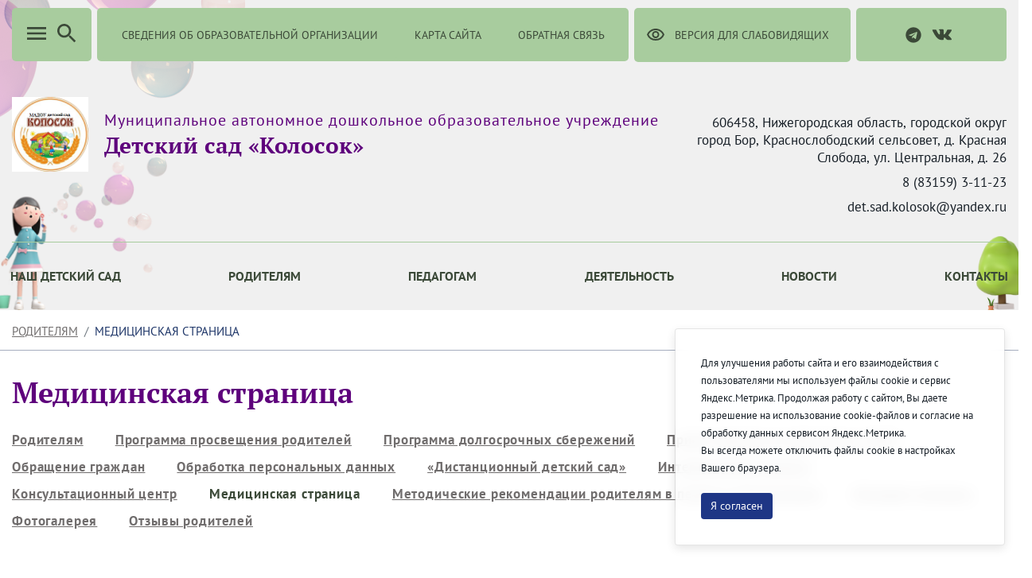

--- FILE ---
content_type: text/css;charset=UTF-8
request_url: https://kolosokbor.ru/o/theme1/css/theme/dou.css?v=2.0.35
body_size: 10418
content:
body {
    overflow-x: hidden;
}
html body .bvi-panel {
    top: 88px;
}
.bvi-body .avo-header .avo-header-top {
    top: 0;
}
.bvi-body .avo_fullmenu_wrapper {
    z-index: 1000000;
}
.bvi-body .avo-header .avo-header-top .col-auto a {
    text-transform: none;
}
.avo-header {
    background-color: #F0F0F0;
    z-index: 1;
}
.avo-header .avo-header-middle {
    padding-top: 77px;
    background-image: url("../../images/decor/dou/girl.png"), url("../../images/decor/dou/tree.png");
    background-repeat: no-repeat, no-repeat;
    background-position: 13px 100%, 94% 96%;
    background-size: 240px, 78px;
    background-color: transparent;
}
.avo_footer {
    background-color: #566D50;
}
.avo_footer .footer_search .input-group-inset::placeholder {
    color: #A6AEBF;
}
.avo_fullmenu_wrapper {
    position: fixed;
    top: 10px;
    right: 170px;
    left: 170px;
    border-radius: 12px;
    background-color: #A8CC9E;
}
.avo_fullmenu_wrapper .avo_fullmenu > li li a,
.avo_fullmenu_wrapper .site-title-section .subtitle,
.avo_fullmenu_wrapper .site-title-section .title,
.avo_fullmenu_wrapper .menu-close .menu_btn,
.avo_fullmenu_wrapper .menu-close .menu_btn:hover,
.avo_fullmenu_wrapper .menu-bottom-icons a,
.avo_fullmenu_wrapper .menu-bottom-icons a:hover,
.menu-search .portlet-content input[type="text"] {
    color: #161E26;
}
.avo_fullmenu_wrapper .menu-bottom-icons a svg path,
.avo_fullmenu_wrapper .menu-bottom-icons a:hover svg path,
.avo_fullmenu_wrapper .menu-bottom-icons .avo-socials a svg path,
.avo_fullmenu_wrapper .menu-bottom-icons .avo-socials a:hover svg path,
.avo_fullmenu_wrapper .menu-close .menu_btn:hover svg path,
.menu-search .portlet-content .fieldset .input-group-inset-item-after svg {
    fill: #161E26;
}
.avo_fullmenu_wrapper .avo_fullmenu > li > a,
.avo_fullmenu_wrapper .avo_fullmenu > li > a:hover,
.site-title-section .title,
.site-title-section .subtitle,
.avo-menu .menu .navbar-nav .child-menu-wrapper h3,
.home_important_section .second-dropzone-row,
.home_important_section .second-dropzone-row a,
.avo-body h1,
.avo-body h2,
.avo-body h3,
.avo-body h4,
.avo-body h5,
.avo-body h6 {
    color: #5E007C;
}
.avo_flash_card h3 {
    color: inherit;
}
.avo-menu .menu .navbar-nav .child-menu li a,
.third-level-menu .portlet .navbar-nav .nav-item.selected a,
.third-level-menu .portlet .navbar-nav .nav-item.active a {
    color: #3B4938;
}
.avo_fullmenu_wrapper .menu-search .portlet-content .fieldset .input-group-inset-item-after,
.avo_fullmenu_wrapper .menu-search .portlet-content input[type="text"] {
    border-bottom: 1px solid #161E26;
}
.avo_fullmenu_wrapper .menu-bottom-icons > .row.flex > .col-auto.flex:first-child {
    padding: 0;
}
.avo-body a.icon-rss::after {
    background-image: url("../../images/icons/rss_feed-dou-24px.svg");
}
.home-page-layout .avo-section.home_banner_section .portlet-dropzone {
    padding: 50px 0 0;
}

/* Верхняя часть шапки */

/* Поиск */
.avo-header-top .container_search {
    left: 96px;
    margin-top: 0;
    top: 0;
}
.avo-header-top .search-box {
    padding-right: 0;
    background: #A8CC9E;
    margin: 0 572px 0 0px;
    border-top-right-radius: 5px;
    border-bottom-right-radius: 10px;
    height: 67px;
}
.avo-header-top .menu-search .portlet-content .input-group-inset {
    order: initial;
    height: 67px;
    padding-left: 15px;
}
/* END | Поиск */

.avo-header .avo-header-top {
    height: 88px;
    padding: 10px 0;
    background: transparent;
}
.avo-header .avo-header-top.scrolled {
    background: linear-gradient(180deg, #F0F0F0 1.56%, rgba(255, 255, 255, 0.8) 100%);
    box-shadow: 0px 0.5px 1px rgba(28, 52, 103, 0.1);
}
.avo-header-top .row.flex {
    position: relative;
    margin-right: 0;
    margin-left: 0;
    row-gap: 11px;
}
.avo-header-top a.avo-btn.search-btn svg.close_icon,
.avo-header-top a.avo-btn.search-btn.opened svg.search_icon {
    display: none;
}
.avo-header-top a.avo-btn.search-btn.opened svg.close_icon,
.avo-header-top a.avo-btn.search-btn svg.search_icon {
    display: block;
}
.avo-header-top a.avo-btn.search-btn svg.close_icon {
    margin-top: -4px !important;
}
.avo-header-top .col-auto {
    background: #A8CC9E;
    border-radius: 5px;
    color: #3B4938;
    text-transform: uppercase;
}
.avo-header-top .row.flex .col-auto:first-child {
    column-gap: 10px;
}
.avo-header-top .row.flex .col-auto:first-child .avo-btn {
    min-height: 48px;
}
.avo-header-top .row.flex > .col-auto:first-of-type .avo-btn {
    padding-top: 20px;
    padding-bottom: 19px;
}
.avo-header .avo-header-top .avo-btn {
    padding-top: 23px;
    padding-bottom: 22px;
    font-size: 14px;
}
.avo-header-top .col-auto svg path,
.avo-header-top .col-auto .avo-socials svg path {
    fill: #3B4938;
}
.avo-header .avo-header-top .col-auto:last-child {
  padding-left: 15px;
}
.avo-header .avo-header-top .avo-btn__important {
    background-color: transparent;
    color: inherit;
    fill: inherit;
    padding-left: 0;
    padding-right: 0;
}
.avo-header .avo-header-top a.avo-btn span {
    margin: 0 8px;
}
.avo-header .avo-header-top .row.flex > .col-auto.flex:not(:first-of-type) svg {
    display: none;
}
.avo-header-top .show_on_mobile {
    display: block;
}
/* END | Верхняя часть шапки */

/* Нижняя часть шапки (навигация) */
.avo-menu {
    background: transparent;
}
.avo-menu .menu {
    border-top: 1px solid #A8CC9E;
    margin-left: 15px;
    margin-right: 15px;
}
.avo-menu .menu .navbar-nav {
    justify-content: space-between;
    margin-right: 0;
}
.avo-menu .menu .navbar-nav li a {
    padding: 32px 22px;
    color: #3B4938;
    font-weight: 700;
}
/* END | Нижняя часть шапки (навигация) */

.top-banner,
.home-page-layout .home_important_section .medical_news,
.medical-hoime-slider .item {
    border-radius: 12px;
    overflow: hidden;
}
.important_text_block,
.medical_news.medical_news_squared .item {
    border-radius: 12px;
}
.gos_links .item {
    border-radius: 5px;
}
.avo_flash_card {
    border-radius: 12px;
    background: #FAFAFA;
    border: 0.5px solid #BDC5D3;
}
.avo-section.colored {
    background: #F0F0F0;
}
.home-page-layout .avo-section.home_useful_section {
    border-bottom: 5px solid rgba(168, 204, 158, 0.3);
}
.avo_fullmenu_wrapper .menu-bottom-icons {
    border-top: 1px solid #161E26;
}
.site-title-section {
    padding: 45px 0 33px;
}
.site-title-section .subtitle {
    margin-left: 0;
}

.avo-header-top .row.flex > .col-auto:first-of-type {
    width: 100px;
}
.avo-header-top .row.flex > .col-auto:nth-child(3) {
    width: 668px;
    padding: 0;
    justify-content: center;
}
.avo-header-top .row.flex > .col-auto:nth-child(4) {
    width: 272px;
}
.avo-header-top .row.flex > .col-auto:last-of-type {
    width: 189px;
    display: flex;
    justify-content: center;
}


@media (min-width: 768px) {
    .signed-out {
        margin-top: 0;
    }
    .avo-header-top .show_on_mobile {
        display: none;
    }
}

@media (max-width: 1570px) {
    .avo-header .avo-header-middle {
        background-image: url("../../images/decor/dou/girl_mobile.png"), url("../../images/decor/dou/tree.png");
        background-position: 0 100%, 101% 100%;
        background-size: 210px, 65px;
    }
    .avo-header::after {
        content: "";
        background-image: url("../../images/decor/dou/balloons.png");
        width: 308px;
        height: 278px;
        display: block;
        position: absolute;
        top: 0;
        left: 0;
        z-index: -1;
    }
    .avo_fullmenu_wrapper {
        right: 55px;
        left: 55px;
    }
}

@media (max-width: 991px) {
    .avo-header-top .search-box {
        margin: 0 97px 0 0;
    }
}

@media (max-width: 940px) {
    .avo_fullmenu_wrapper {
        right: 0;
        left: 0;
        top: 0;
        border-top-left-radius: 0;
        border-top-right-radius: 0;
    }
}

@media (max-width: 768px) {
    .site-title-section {
        padding: 24px 0 23px;
    }
    .avo-header .avo-header-top .avo-btn {
        padding-top: 13px;
        padding-bottom: 13px;
    }
    .avo-header-top .row.flex > .col-auto:first-of-type .avo-btn {
        padding-top: 12px;
        padding-bottom: 9px;
    }
    .avo-header .avo-header-middle {
        padding-top: 0;
        background-image: none;
    }
    .avo-header {
        display: flex;
        flex-direction: column-reverse;
        padding-bottom: 35px;
    }
    .avo-header::after {
        background-image: url("../../images/decor/dou/balloons_mobile.png");
        top: auto;
        left: auto;
        right: 0;
        bottom: 0;
        width: 233px;
        height: 224px;
    }
    .avo-header-top .container {
        padding: 0 8px;
    }
    .avo-header .avo-header-top {
        overflow: visible;
        height: auto;
        padding: 0;
        background: none;
        box-shadow: none;
    }
    .avo-header .avo-header-top .row.flex {
        justify-content: space-between;
        flex-wrap: nowrap;
    }
    .avo-header .avo-header-top .mobile_nav_block.show_on_mobile {
        margin-bottom: 10px;
    }
    .avo-header .avo-header-top .mobile_nav_block {
        background: #A8CC9E;
        border-radius: 5px;
        padding: 0 16px;
        font-weight: 700;
        text-transform: uppercase;
    }
    .avo-header .avo-header-top a.avo-btn span {
        font-size: 14px;
    }
    .avo-header .avo-socials {
        display: block;
    }
    .avo-header .avo-header-top .avo-socials > :not(:first-child) {
        display: none;
    }
    .avo-header .avo-header-top .col-auto:last-child {
        padding-left: 0;
    }
    .avo-header .avo-header-top a.avo-btn span {
        margin: 0;
    }
    .avo_fullmenu_wrapper .menu-bottom-icons .hide_on_mobile {
        display: block !important;
    }
    .avo_fullmenu_wrapper .avo_fullmenu .child-menu li a {
        color: #161E26;
    }
    .avo-header-top a.avo-btn.search-btn svg.close_icon {
        margin-top: 1px !important;
    }
    .avo-header-top .search-box,
    .avo-header-top .menu-search .portlet-content .input-group-inset {
        height: 49px;
    }
    .avo_fullmenu_wrapper .menu-bottom-icons > .row.flex > .col-auto.flex:first-child {
        flex-direction: column;
        align-items: flex-start;
    }
    .avo_fullmenu_wrapper .site-title-section .title {
        max-height: none;
    }
    .avo-header-top .row.flex > .col-auto:first-of-type,
    .avo-header-top .row.flex > .col-auto:nth-child(3),
    .avo-header-top .row.flex > .col-auto:last-of-type {
        width: auto;
    }
    .avo_fullmenu_wrapper {
        position: absolute;
    }
}